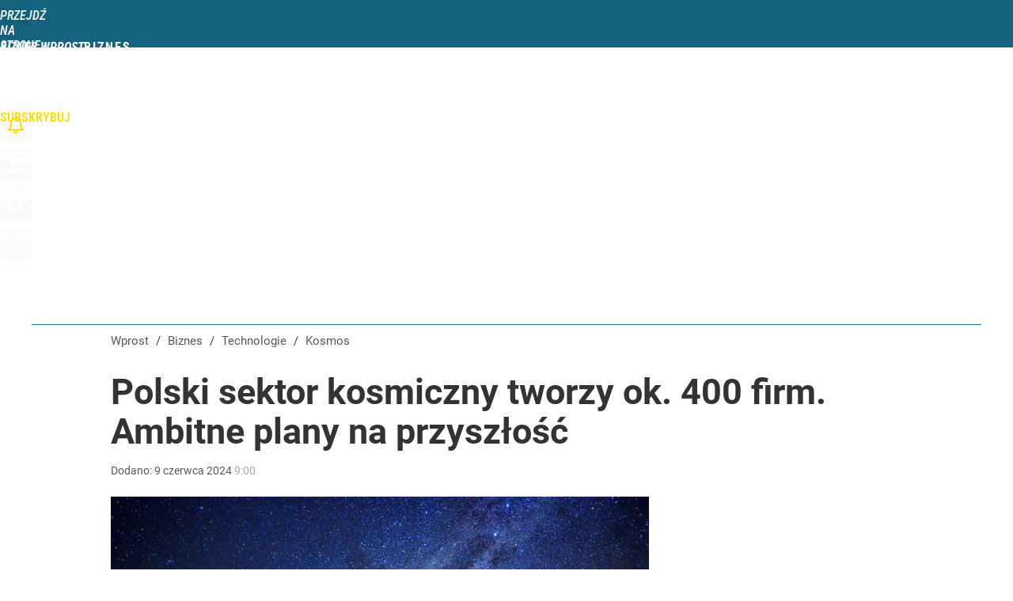

--- FILE ---
content_type: text/html; charset=utf-8
request_url: https://biznes.wprost.pl/user-info
body_size: 1576
content:
{"login":false,"block":"nb26o7cnv8cun226r71shm3dpgbgesf763bo9kertgqjlvbt","sv":true,"id5":"[base64]","form":"<div class=\"login-custom-form\">                 \n    <div class=\"login-box disabled-select\">           \n    <form class=\"login-form\" method=\"post\" action=\"https:\/\/embed.wprost.pl\/sso\/p\/10\/\">\n        <fieldset>  \n        <legend>Logowanie<\/legend>    \n            <label for=\"username\">Login lub email<\/label>\n            <input type=\"text\" id=\"username\" placeholder=\"Podaj login lub email\" name=\"login\" required=\"required\" autocomplete=\"username\"> \n            <label for=\"password\">Has\u0142o<\/label>               \n            <input type=\"password\" id=\"password\" placeholder=\"Podaj has\u0142o\" name=\"password\" required=\"required\" autocomplete=\"current-password\"> \n        <\/fieldset>                                             \n        <button type=\"submit\" class=\"button button-action\">Zaloguj<\/button>\n        <input type=\"hidden\" name=\"token\" value=\"29b4a1609f8893907e864cbd39a815cf\">\n        <input class=\"button\" type=\"hidden\" id=\"form_referrer\" name=\"referrer\" value=\"\">\n    <\/form> \n    <div class=\"login-links disabled-select\">           \n        <a href=\"https:\/\/profil.wprost.pl\/przypomnij-haslo\" class=\"login-link-remind\" rel=\"nofollow\">Przypomnij has\u0142o<\/a>        <a href=\"https:\/\/www.wprost.pl\/regulamin\" class=\"login-link-regulations\" rel=\"nofollow\">Regulamin<\/a>   \n    <\/div>              \n        \n    <div id=\"soc-login-form\">\n    <fieldset class=\"disabled-select\">\n        <legend><span>Zaloguj si\u0119 <\/span>poprzez<span> serwisy spo\u0142eczno\u015bciowe<\/span>:<\/legend>  \n        <form method=\"post\" action=\"https:\/\/embed.wprost.pl\/sso\/f\/10\/\" class=\"inline\">\n            <input type=\"hidden\" id=\"form_token_f\" name=\"token\" value=\"29b4a1609f8893907e864cbd39a815cf\">\n            <input type=\"hidden\" id=\"form_referrer_f\" name=\"referrer\" value=\"\">\n            <button type=\"submit\" class=\"button facebook-button\"><\/button>\n        <\/form>          \n        <form method=\"post\" action=\"https:\/\/embed.wprost.pl\/sso\/t\/10\/\" class=\"inline\">\n            <input type=\"hidden\" id=\"form_token_t\" name=\"token\" value=\"29b4a1609f8893907e864cbd39a815cf\">\n            <input type=\"hidden\" id=\"form_referrer_t\" name=\"referrer\" value=\"\">\n            <button type=\"submit\" class=\"button twitter-button\"><\/button>\n        <\/form>\n        <form method=\"post\" action=\"https:\/\/embed.wprost.pl\/sso\/g\/10\/\" class=\"inline\">\n            <input type=\"hidden\" id=\"form_token_g\" name=\"token\" value=\"29b4a1609f8893907e864cbd39a815cf\">\n            <input type=\"hidden\" id=\"form_referrer_g\" name=\"referrer\" value=\"\">\n            <button type=\"submit\" class=\"button googleplus-button\"><\/button>\n        <\/form>  \n    <\/fieldset>   \n    <\/div>    \n    <\/div>\n            <div class=\"account-box disabled-select\">    \n        <strong>\n        <span>Nie masz konta?<br>Do\u0142\u0105cz i zyskaj!<\/span>   \n        <\/strong>\n                <a href=\"https:\/\/profil.wprost.pl\/nowe-konto\/?utm_source=biznes.wprost.pl&utm_medium=header&utm_campaign=nowe-konto\" class=\"login-link-create button-action\" rel=\"nofollow\">Utw\u00f3rz konto<\/a>\n    <\/div>   \n    <\/div>","agreements_url":"https:\/\/profil.wprost.pl\/edytuj-zgody","deep_object":{"current":{"wprost":{"article":{"site_name":"Biznes Wprost","host":"biznes.wprost.pl","path":"\/technologie\/kosmos\/11715364\/polski-sektor-kosmiczny-tworzy-ok-400-firm-ambitne-plany-na-przyszlosc.html","url":"https:\/\/biznes.wprost.pl\/technologie\/kosmos\/11715364\/polski-sektor-kosmiczny-tworzy-ok-400-firm-ambitne-plany-na-przyszlosc.html","id":11715364,"title":"Polski sektor kosmiczny tworzy ok. 400 firm. Ambitne plany na przysz\u0142o\u015b\u0107","webtitle":"Polski sektor kosmiczny tworzy ok. 400 firm. Ambitne plany na przysz\u0142o\u015b\u0107","keywords":["kosmos","gospodarka","polska","europejska agencja kosmiczna"],"url_short":"https:\/\/biznes.wprost.pl\/11715364","url_canonical":"https:\/\/biznes.wprost.pl\/technologie\/kosmos\/11715364\/polski-sektor-kosmiczny-tworzy-ok-400-firm-ambitne-plany-na-przyszlosc.html","container_path":"\/technologie\/kosmos\/","container_title":"Kosmos","sponsored":0,"evergreen":0,"copyrighted":0,"payable":0,"premium":0,"word_count":527,"has_faq":0,"has_post":0,"has_quiz":0,"has_audio":0,"has_video":0,"has_recipe":0,"has_plugin":0,"has_gallery":0,"has_questioning":0,"has_presentation":0,"has_live_relation":0,"publisher":{"name":"Mateusz Kasperski","id":102067},"author":["Mateusz Kasperski"],"categories":["Kosmos","Technologie","Gospodarka","Innowacje"],"image":{"width":2313,"preview":"large"},"publication":{"date":"2024-06-09","datetime":"2024-06-09T09:00:00+02:00","ts":1717916400,"day":"Sun","month":"Jun","year":"2024"}},"host_name":"biznes.wprost.pl","site_name":"Biznes Wprost"}}}}

--- FILE ---
content_type: text/html; charset=UTF-8
request_url: https://biznes.wprost.pl/hits.php
body_size: -270
content:
{"share_get":{"count":0,"schema":"wprost"},"display_set":{"set":1,"event_set":{"display":1},"count":6,"tsht":1768724027,"pt":null,"dt":"d","schema":"wprost"},"message_get":{"error":2,"message":0,"schema":"wprost"}}

--- FILE ---
content_type: text/plain; charset=utf-8
request_url: https://api.deep.bi/v1/streams/j7odeRmIZNFp/events
body_size: -70
content:
mkjgmboz-17kg3m9